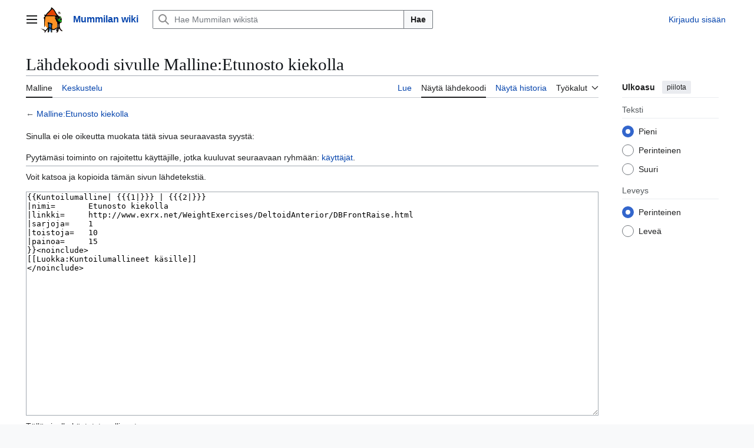

--- FILE ---
content_type: text/css; charset=utf-8
request_url: https://mummila.net/wiki/load.php?lang=fi&modules=site.styles&only=styles&skin=vector-2022
body_size: 933
content:
div#content .edit-icon a.external{color:transparent;font-size:0;display:inline-block;vertical-align:top;padding-right:16px;background:url(http://mummila.net/wiki/skins/vector/images/edit-icon.png) top right no-repeat}th,td{vertical-align:top;text-align:left}.normal{font-weight:normal}.alternating > tbody > tr:nth-child(even){background:#f0f0ff}.ohjelma{font-size:75%}.tamanpaivainen{border:2px solid red}.big-number-header{font-size:300%;text-align:right}.romutettu{font-family:'Vollkorn',serif;font-size:80px;line-height:80px;text-transform:uppercase;font-weight:bold;color:red;border:7px solid red;float:left;padding:15px 10px;border-radius:20px;position:absolute;top:20%;opacity:0.8;-webkit-transform:rotate(-10deg);-o-transform:rotate(-10deg);-moz-transform:rotate(-10deg);-ms-transform:rotate(-10deg)}.center-aligned td{text-align:center}.romutettu:after{position:absolute;content:" ";width:110%;height:auto;min-height:110%;top:-20px;left:-20px;padding:10px;background:url(https://mummila.net/wiki/images/8/8c/Rubber_Stamp_Noise.png) repeat}​